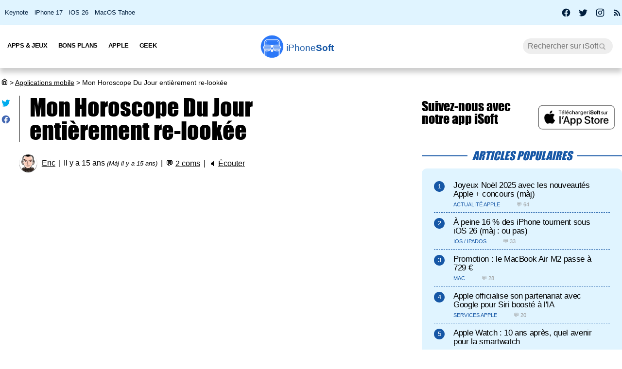

--- FILE ---
content_type: text/html; charset=UTF-8
request_url: https://iphonesoft.fr/2011/06/10/mon-horoscope-du-jour-entierement-re-lookee
body_size: 12709
content:
<!DOCTYPE html>
<html dir="ltr" lang="fr-FR" prefix="og: http://ogp.me/ns#">
<head>
	<meta charset="utf-8" />
	<meta name="viewport" content="width=device-width, initial-scale=1, minimum-scale=1, maximum-scale=5" />

	<title>Mon Horoscope Du Jour entièrement re-lookée - iPhoneSoft</title>
	<link rel="preload" href="/fonts/impact.woff" as="font" type="font/woff" crossorigin="anonymous" />

	<link rel="canonical" href="https://iphonesoft.fr/2011/06/10/mon-horoscope-du-jour-entierement-re-lookee" />
	<link rel="amphtml" href="https://iphonesoft.fr/2011/06/10/mon-horoscope-du-jour-entierement-re-lookee?AMP=1" />
	<link rel="icon" type="image/png" href="/isoft-ico.png" />
	<link rel="shortcut icon" type="image/x-icon" href="/favicon-isoft.ico" />

	<meta name="theme-color" content="#1966b5">



<script type="application/ld+json">
{
  "@context": "http://schema.org",
  "@type": "NewsArticle",
  "headline": "Mon Horoscope Du Jour entièrement re-lookée",
  "keywords":"",
  "url": "https://iphonesoft.fr/2011/06/10/mon-horoscope-du-jour-entierement-re-lookee",

    "articleSection": "Applications mobile",

  "datePublished": "2011-06-10T15:35:13+02:00",
  "dateModified": "2011-06-10T15:59:35+02:00",
  "author": {
    "@type": "Person",
    "name": "Eric"
  },
    "image": {
    "@type": "ImageObject",
    "url": "https://iphonesoft.fr/images/appstore/323235598/mon-horoscope-du-jour-1.jpg",
    "height": 330,
    "width": 448  },

  
   "publisher": {
    "@type": "Organization",
    "name": "iPhoneSoft",
    "url": "https://iphonesoft.fr",
    "logo": {
      "@type": "ImageObject",
      "url": "https://iphonesoft.fr/images/appstore/705165892/isoft-le-blog-icon.png",
      "width": 200,
      "height": 200,
     "author": {
        "@type": "Thing",
        "name": "iPhoneSoft"
     }
    }
  },
  "mainEntityOfPage": {
    "@type": "WebPage",
    "@id": "https://iphonesoft.fr/2011/06/10/mon-horoscope-du-jour-entierement-re-lookee",
  "name": "Mon Horoscope Du Jour entièrement re-lookée"
  }
}
</script>
<script type="application/ld+json">
{
	"@context": "http://schema.org",
	"@type": "WebSite",
	"name": "iPhoneSoft",
	"alternateName": "iPhoneSoft.fr",
	"url": "https://iphonesoft.fr",
	"potentialAction": { 
    		"@type": "SearchAction", 
    		"target": "https://iphonesoft.fr/?q={search_term}", 
    		"query-input": "required name=search_term"
    	}
}
</script>
<script type="application/ld+json">
{
	"@context": "http://schema.org",
	"@type": "Organization",
	"name": "iPhoneSoft",
	"url": "https://iphonesoft.fr",
	"sameAs": ["https://www.facebook.com/iPhoneSoft.fr", "https://twitter.com/iphonesoft_fr", "https://www.instagram.com/iphonesoft_fr"],
    "logo" : "https://iphonesoft.fr/images/appstore/705165892/isoft-le-blog-icon.png"
}
</script>
	
<script type="application/ld+json">
{"@context":"https://schema.org","@type":"BreadcrumbList","itemListElement":[{"@type":"ListItem","position":0,"item":{"@id":"https://iphonesoft.fr","name":"iSoft"}},{"@type":"ListItem","position":1,"item":{"@id":"https://iphonesoft.fr/Applications-iphone","name":"Applications mobile"}},{"@type":"ListItem","position":2,"item":{"@id":"https://iphonesoft.fr/2011/06/10/mon-horoscope-du-jour-entierement-re-lookee","name":"Mon Horoscope Du Jour entièrement re-lookée"}}]}</script>
<!-- Google Tag Manager -->
<script>(function(w,d,s,l,i){w[l]=w[l]||[];w[l].push({'gtm.start':
new Date().getTime(),event:'gtm.js'});var f=d.getElementsByTagName(s)[0],
j=d.createElement(s),dl=l!='dataLayer'?'&l='+l:'';j.async=true;j.src=
'https://www.googletagmanager.com/gtm.js?id='+i+dl;f.parentNode.insertBefore(j,f);
})(window,document,'script','dataLayer','GTM-K8B62KFD');</script>
<!-- End Google Tag Manager -->
	<meta name="description" lang="fr" content="Pour tous les fans d'horoscopes (nombreux en France), l'application Mon Horoscope Du Jour (VF, 2.4 Mo) vient d'être mise à jour en version 4.0.1...." />
	<meta name="robots" content="index, follow" />
		
  	<meta name="author" content="Eric" />
	<meta name="verify-v1" content="y58/sO5dFB0PN3gf90fVlTF+dTQ391PEyJGBFolKgoc=" />	
	<meta name="msvalidate.01" content="AFDD5F164387978BDA99C32DEFA8CEC9" />
	<meta name="google-site-verification" content="Y-ZJgt085AeJqlpoOoJmXduAVysMHOFU627aX3mkpVE" />
	<meta name="facebook-domain-verification" content="uem2ee5dh88zkopu7s79at4hd42dt2" />
	<meta name='impact-site-verification' value='1771757877'>
	<meta name="apple-itunes-app" content="app-id=705165892, affiliate-data=at=10lsZq&ct=iPhoneSoftBanner" />
	<link rel="apple-touch-icon" href="/images/appstore/705165892/isoft-le-blog-icon.png" />


<script data-ad-client="ca-pub-2876880394645729" defer src="https://pagead2.googlesyndication.com/pagead/js/adsbygoogle.js" crossorigin="anonymous"></script>





<script async src="https://www.googletagmanager.com/gtag/js?id=G-GNM3HH4JDZ"></script>
<script>
  window.dataLayer = window.dataLayer || [];
  function gtag(){dataLayer.push(arguments);}

gtag('consent', 'default', {
  'ad_storage': 'granted',
  'ad_user_data': 'granted',
  'ad_personalization': 'denied',
  'analytics_storage': 'granted'
});

  gtag('js', new Date());
  gtag('config', 'G-GNM3HH4JDZ');


</script>



	<link href="/themes/isoft-v7/web-styles.css?20251" media="screen" rel="stylesheet" type="text/css">
	<link rel="alternate" type="application/rss+xml" title="RSS" href="https://feeds.feedburner.com/iphonesoft" />

	<link rel="next" href="/2011/06/09/groupe-sms-on-gagne-l-appli-on-se-fait-une-bouffe" title="Groupe SMS! : On gagne l'appli, on se fait une bouffe !" />
<link rel="prev" href="/2011/06/10/besafe-calculez-votre-niveau-de-risque-en-temps-reel" title="BeSafe : calculez votre niveau de risque en temps réel !" />

	<meta name="twitter:card" content="summary_large_image"/>
	<meta name="twitter:domain" content="iPhoneSoft.fr">
	<meta name="twitter:site" content="@iPhoneSoft_fr">
	<meta name="twitter:creator" content="@iPhoneSoft_fr"/>
	<meta name="twitter:url" content="https://iphonesoft.fr/2011/06/10/mon-horoscope-du-jour-entierement-re-lookee"/>
	<meta name="twitter:title" content="Mon Horoscope Du Jour entièrement re-lookée"/>
	<meta name="twitter:description" content="Pour tous les fans d'horoscopes (nombreux en France), l'application Mon Horoscope Du Jour (VF, 2.4 Mo) vient d'être mise à jour en version 4.0.1...." />
	<meta property="fb:app_id" content="296662390456395" />
	<meta property='og:locale' content='fr_FR'/>
	<meta property='og:title' content="Mon Horoscope Du Jour entièrement re-lookée"/>
	<meta property='og:description' content="Pour tous les fans d'horoscopes (nombreux en France), l'application Mon Horoscope Du Jour (VF, 2.4 Mo) vient d'être mise à jour en version 4.0.1...."/>
	<meta property='og:url' content='https://iphonesoft.fr/2011/06/10/mon-horoscope-du-jour-entierement-re-lookee'/>
	<meta property="og:site_name" content="iPhoneSoft.fr">
	<meta property="og:type" content="article">
	
	
<meta name="twitter:image" content="https://iphonesoft.fr/images/appstore/323235598/mon-horoscope-du-jour-1.jpg" /><meta property="og:image" content="https://iphonesoft.fr/images/appstore/323235598/mon-horoscope-du-jour-1.jpg" /><meta property="og:image:width" content="448" />
<meta property="og:image:height" content="330" />

<link rel="dns-prefetch" href="//www.google-analytics.com" />
<link rel="dns-prefetch" href="//adservice.google.com" />
<link rel="dns-prefetch" href="//pagead2.googlesyndication.com" />
<link rel="dns-prefetch" href="//tpc.googlesyndication.com" />
<link rel="dns-prefetch" href="//ad.doubleclick.net" />
<link rel="dns-prefetch" href="//googleads.g.doubleclick.net" />
<link rel="dns-prefetch" href="//stats.g.doubleclick.net" />
<link rel="dns-prefetch" href="//cm.g.doubleclick.net" />

</head>

<body>

<!-- Google Tag Manager (noscript) -->
<noscript><iframe src="https://www.googletagmanager.com/ns.html?id=GTM-K8B62KFD"
height="0" width="0" style="display:none;visibility:hidden"></iframe></noscript>
<!-- End Google Tag Manager (noscript) -->


<input type="checkbox" class="burger" name="menu" aria-label="Menu et recherche" title="Menu et recherche" />
<div class="real_menu">	<span></span>
			<span></span>
			<span></span>
</div>


<div id="subnav">
	<div id="subnavcontainer">
		<ul id="tendances">
			<li><a href="/keynote/" title="Keynote Apple en français">Keynote</a></li>
			<li><a href="/tag/iphone-17" title="iPhone 17 Air">iPhone 17</a></li>
			<li><a href="/tag/ios-26" title="iOS 26 : date, mise à jour, nouveautés">iOS 26</a></li>
			<li><a href="/tag/tahoe" title="MacOS 26 Tahoe : date, mise à jour, nouveautés">MacOS Tahoe</a></li>
		</ul>

		<div id="social"> 
			<a title="Facebook iPhoneSoft" target="_blank" href="https://www.facebook.com/iPhoneSoft.fr" id="facebook" rel="nofollow noopener">
			<svg class="mdi-icon " width="20" height="20" fill="currentColor" viewBox="0 0 24 24"><title>Facebook</title><path d="M12 2.04C6.5 2.04 2 6.53 2 12.06C2 17.06 5.66 21.21 10.44 21.96V14.96H7.9V12.06H10.44V9.85C10.44 7.34 11.93 5.96 14.22 5.96C15.31 5.96 16.45 6.15 16.45 6.15V8.62H15.19C13.95 8.62 13.56 9.39 13.56 10.18V12.06H16.34L15.89 14.96H13.56V21.96A10 10 0 0 0 22 12.06C22 6.53 17.5 2.04 12 2.04Z"></path></svg>
			</a>
			<a title="X / Twitter iPhoneSoft" target="_blank" href="https://x.com/iphonesoft_fr" id="twitter" rel="nofollow noopener">
			<svg class="mdi-icon " width="20" height="20" fill="currentColor" viewBox="0 0 24 24"><title>Twitter</title><path d="M22.46,6C21.69,6.35 20.86,6.58 20,6.69C20.88,6.16 21.56,5.32 21.88,4.31C21.05,4.81 20.13,5.16 19.16,5.36C18.37,4.5 17.26,4 16,4C13.65,4 11.73,5.92 11.73,8.29C11.73,8.63 11.77,8.96 11.84,9.27C8.28,9.09 5.11,7.38 3,4.79C2.63,5.42 2.42,6.16 2.42,6.94C2.42,8.43 3.17,9.75 4.33,10.5C3.62,10.5 2.96,10.3 2.38,10C2.38,10 2.38,10 2.38,10.03C2.38,12.11 3.86,13.85 5.82,14.24C5.46,14.34 5.08,14.39 4.69,14.39C4.42,14.39 4.15,14.36 3.89,14.31C4.43,16 6,17.26 7.89,17.29C6.43,18.45 4.58,19.13 2.56,19.13C2.22,19.13 1.88,19.11 1.54,19.07C3.44,20.29 5.7,21 8.12,21C16,21 20.33,14.46 20.33,8.79C20.33,8.6 20.33,8.42 20.32,8.23C21.16,7.63 21.88,6.87 22.46,6Z"></path></svg>
			</a>
			<a title="Instagram iPhoneSoft" target="_blank" href="https://www.instagram.com/iphonesoft_fr/" id="instagram" rel="nofollow noopener">
			<svg class="mdi-icon " width="20" height="20" fill="currentColor" viewBox="0 0 24 24"><title>Instagram</title><path d="M7.8,2H16.2C19.4,2 22,4.6 22,7.8V16.2A5.8,5.8 0 0,1 16.2,22H7.8C4.6,22 2,19.4 2,16.2V7.8A5.8,5.8 0 0,1 7.8,2M7.6,4A3.6,3.6 0 0,0 4,7.6V16.4C4,18.39 5.61,20 7.6,20H16.4A3.6,3.6 0 0,0 20,16.4V7.6C20,5.61 18.39,4 16.4,4H7.6M17.25,5.5A1.25,1.25 0 0,1 18.5,6.75A1.25,1.25 0 0,1 17.25,8A1.25,1.25 0 0,1 16,6.75A1.25,1.25 0 0,1 17.25,5.5M12,7A5,5 0 0,1 17,12A5,5 0 0,1 12,17A5,5 0 0,1 7,12A5,5 0 0,1 12,7M12,9A3,3 0 0,0 9,12A3,3 0 0,0 12,15A3,3 0 0,0 15,12A3,3 0 0,0 12,9Z"></path></svg>
			</a>
			
			<a title="Rss iPhoneSoft" target="_blank" href="https://feeds.feedburner.com/iphonesoft" id="rss" rel="nofollow noopener">
			<svg class="mdi-icon " width="20" height="20" fill="currentColor" viewBox="0 0 24 24"><title>RSS</title><path d="M6.18,15.64A2.18,2.18 0 0,1 8.36,17.82C8.36,19 7.38,20 6.18,20C5,20 4,19 4,17.82A2.18,2.18 0 0,1 6.18,15.64M4,4.44A15.56,15.56 0 0,1 19.56,20H16.73A12.73,12.73 0 0,0 4,7.27V4.44M4,10.1A9.9,9.9 0 0,1 13.9,20H11.07A7.07,7.07 0 0,0 4,12.93V10.1Z"></path></svg>
			</a>
		</div>
	</div>
</div>

	<header>

		<nav>

			<div id="menu">


				<ul id="univers">

					<li>
						<a class="title isoft-logo" href="/" title="La référence de l'actualité Apple et geek avec de l'info, des rumeurs, des avis et des tests en français pour les appareils, les OS, les apps et les jeux."><span class="light">iPhone</span>Soft</a>
						<!--<ul>
							<li>
								<a class="itweak-logo" href="https://iphonetweak.fr" title="La référence pour exploiter son iPhone et iPad avec le Jailbreak. Personnalisez iOS et iPadOS avec les meilleurs tweaks et thèmes.">iPhoneTweak</a>
							</li>

					</ul>-->
				</li>

			</ul>
			<ul class="internLinks">

<li class="parent" id="univers-mobile"><span onclick="toggle_menu('menu1');">Univers</span>
<!--<ul id="menu1">
							
							<li>
								<a class="itweak-logo" href="https://iphonetweak.fr" title="La référence pour exploiter son iPhone et iPad avec le Jailbreak. Personnalisez iOS et iPadOS avec les meilleurs tweaks et thèmes.">iPhoneTweak</a>
							
	
						
					</ul></li>-->
</li>

				

				<li class="parent"><span onclick="toggle_menu('menu2')" >Apps & Jeux
					<ul id="menu2">
						<li><a href="/tag/app-gratuite" title="App Gratuite iPhone et iPad">App Gratuite</a></li>							
						<li><a href="/Applications-iphone" title="App pour iPhone / iPad">Applications iOS</a></li>
						<li><a href="/Applications-mac" title="App pour Mac">Applications Mac</a></li>
						<li><a href="/Jeux-videos" title="Jeux pour iPhone / iPad">Jeux iOS</a></li>
						<li><a href="/Jeux-video-mac" title="Jeux pour Mac">Jeux Mac</a></li>
						<li><a href="/top-iphone-gratuit" title="top 100 des meilleurs jeux et apps pour iPhone">Top 100 apps iPhone</a></li>
						<li><a href="/top-ipad-gratuit" title="top 100 des meilleurs jeux et apps pour iPad">Top 100 apps iPad</a></li>



					</ul>
				</li>
				<li class="parent"><span onclick="toggle_menu('menu3');"  >Bons Plans
					<ul id="menu3">
						<li><a href="/forfait-mobile" title="Bons plans forfaits iPhone en promo">Forfaits pas chers</a></li>
						<li><a href="/Bons-plans" title="Bons plans iPhone et iPad sur App Store">Bons Plans Apps</a></li>
						<li><a href="https://bonplanmobile.com" target="_blank" title="Bons plans mobile : promo sur iPhone, iPad, accessoires, coques, chargeurs, casques, écouteurs, ..." rel="nofollow">Boutique</a></li>


						<li><a href="https://amzn.to/2PRnkyW" title="Bons plans Amazon : ventes flash" rel="nofollow" target="_blank">Amazon : ventes flash</a></li>
						<li><a href="https://rover.ebay.com/rover/1/709-53476-19255-0/1?ff3=4&pub=5575422662&toolid=10001&campid=5338368776&mpre=https://www.ebay.fr/deals/high-tech" title="Bons plans Ebay" rel="nofollow" target="_blank">Ebay : bons plans</a></li>
						<li><a href="https://www.awin1.com/cread.php?awinmid=7735&amp;awinaffid=297849&amp;clickref=&amp;p=https://www.darty.com/nav/achat/bons_plans/index.html" title="Bons plans Darty : promos" rel="nofollow" target="_blank">Darty : bons plans</a></li>
						<li><a href="https://www.awin1.com/cread.php?awinmid=12665&amp;awinaffid=297849&amp;clickref=&amp;p=https://www.fnac.com/Ventes-Flash/shi42245/w-4" title="Bons plans Fnac : ventes flash" rel="nofollow" target="_blank">Fnac : ventes flash</a></li>




			
						<li><a href="/top-musique">Top 100 musique</a></li>

						<li><a href="/top-movies">Top 100 vidéo</a></li>
						
					</ul>
				</li>



				

				<li class="parent"><span onclick="toggle_menu('menu4');" >Apple
					<ul id="menu4">
						<li><a href="/Actualite-apple" title="Actualité Apple, iPhone, iPod, iPod Touch, iPad, iPad Air et iPad Mini">Actualité</a></li>
						<li><a href="/Ios" title="iOS : firmwares iPhone et iPad Apple">iOS / iPadOS</a></li>
						<li><a href="/Macos" title="MacOS : firmwares ordinateurs Mac Apple">MacOS</a></li>
						<li><a href="/Accessoires-apple" title="Accessoires pour appareils Apple">Accessoires</a></li>
						<li><a href="/Services-apple" title="Service d'Apple : Siri, Apple Music, Apple Pay, iTunes, Apple TV Plus, Apple Arcade, Apple Card, et plus">Services</a></li>
						<li><a href="/Vision" title="Apple Vision Pro : l'ordinateur spatial">Vision</a></li>
						<li><a href="/Iphone" title="iPhone d'Apple">iPhone</a></li>	
						<li><a href="/Ipad" title="iPad d'Apple">iPad</a></li>		
						<li><a href="/Apple-watch" title="Apple Watch">Apple Watch</a></li>
						<li><a href="/Apple-tv" title="Apple tv">Apple TV</a></li>
						<li><a href="/Airpods" title="AirPods d'Apple">AirPods</a></li>
						<li><a href="/Mac" title="MacBook, Mac mini, iMac, Mac Studio, Mac Pro">Mac</a></li>
						<li><a href="/Ipod" title="iPod Touch d'Apple">iPod Touch</a></li>
						<li><a href="/Homepod" title="Homepod d'Apple">HomePod</a></li>
						<li><a href="/Beats" title="Beats : casques et écouteurs">Beats</a></li>
						<li><a href="/Carplay" title="Carplay d'Apple">Carplay</a></li>
						<li><a href="/Developpement" title="Développement Apple en swift, swiftUI et objective-c">Dev iOS</a></li>
						<li><a href="/tag/test">Tests</a></li>
<li><a href="/Tuto-comment-ca-marche">Tutos et astuces</a></li>
						<li><a href="/Applications-cydia" title="Jailbreak et Cydia">Jailbreak</a></li>
						

					</ul>
				</li>

				<li class="parent"><span onclick="toggle_menu('menu5');" >Geek
					<ul id="menu5">
						<li><a href="/Android-concurrence" title="Android">Android</a></li>
						<li><a href="/Windows" title="Windows sur Mac">Windows</a></li>
						<li><a href="/Linux" title="Linux sur Mac">Linux</a></li>
						<li><a href="/Forfaits" title="Forfaits iPhone">Forfaits</a></li>
						<li><a href="/Montres" title="Montres connectées et bracelets">Montres</a></li>
						<li><a href="/Consoles" title="consoles de jeux vidéo">Consoles</a></li>
						<li><a href="/Domotique" title="Maison connectée">Domotique</a></li>
						<li><a href="/Geekeries" title="Geekeries : la culture geek et IA">Geek & IA</a></li>
						<li><a href="/Tv-son" title="Télévisions connectées, dongles, casques, écouteurs, barres de son">TV & Son</a></li>
						<li><a href="/Video" title="Vidéo : films, séries, VOD, Netflix, Apple TV+, ...">Vidéo</a></li>
						<li><a href="/Musique" title="Musique : albums, singles, Apple Music, Spotify, Deezer, ...">Musique</a></li>
						<li><a href="/Fond-d-ecrans-wallpaper-et-themes" title="Wallpapers iPhone et iPad">Fonds d'écran</a></li>
						<li><a href="/Voitures" title="Véhicules électriques, hybrides, connectées et autonomes">Véhicules</a></li>
						<li><a href="/Concours-iphone" title="Concours iPhone, iPad et Mac">Concours</a></li>
				
					</ul>
				</li>

			</ul>



			<form class="research" action="/" method="get"> <!-- barre de recherche -->
				<input name="q" id="q" type="search" size="30" value="" placeholder="Rechercher sur iSoft" accesskey="4" aria-label="Recherche" title="Recherche" />

				<input id="go" type="submit" class="submit" value="Go" />

			</form>
			
		</div>
	</nav>
<div class="mobile_title hide_web">
<span class="logo" title="logo iPhoneSoft"></span> <a class="title isoft-logo" href="/" title="La référence de l'actualité Apple et geek avec de l'info, des rumeurs, des avis et des tests en français pour les appareils, les OS, les apps et les jeux."><span class="light">iPhone</span>Soft</a>
</div>

</header>
	<div class="bigcontainer">

		<section id="iphone">
			  
			<div id="breadcrumbs"><p><a href="/" title="Accueil iPhoneSoft : actualité Apple" ><svg class="mdi-icon" width="16" height="15" fill="currentColor" viewbox="0 0 15 16"><title>Accueil</title><path d="M 8.539062 2.40625 C 8.808594 2.199219 9.191406 2.199219 9.460938 2.40625 L 14.710938 6.492188 C 14.894531 6.632812 15 6.851562 15 7.082031 L 15 13.5 C 15 14.558594 14.140625 15.417969 13.082031 15.417969 L 4.917969 15.417969 C 3.859375 15.417969 3 14.558594 3 13.5 L 3 7.082031 C 3 6.851562 3.105469 6.632812 3.289062 6.492188 Z M 9 3.949219 L 4.5 7.449219 L 4.5 13.5 C 4.5 13.707031 4.652344 13.878906 4.847656 13.910156 L 4.917969 13.917969 L 6.5 13.917969 L 6.5 8.25 C 6.5 7.867188 6.792969 7.546875 7.164062 7.503906 L 7.25 7.5 L 10.75 7.5 C 11.136719 7.5 11.453125 7.789062 11.496094 8.164062 L 11.5 8.25 L 11.5 13.917969 L 13.082031 13.917969 C 13.289062 13.917969 13.460938 13.765625 13.496094 13.566406 L 13.5 13.5 L 13.5 7.449219 Z M 10 9 L 8 9 L 8 13.917969 L 10 13.917969 Z M 10 9 "></path></svg></a> <span>></span> <a href="/Applications-iphone">Applications mobile</a> <span>></span> Mon Horoscope Du Jour entièrement re-lookée</p></div>
			 					
				

<article class="news">


<ul class="post-share">
<li><a href="https://twitter.com/share?text=Super+article+sur+iPhoneSoft&amp;url=https%3A%2F%2Fiphonesoft.fr%2F2011%2F06%2F10%2Fmon-horoscope-du-jour-entierement-re-lookee" class="as-twitter" title="Tweet" rel="nofollow" target="_blank"><svg class="mdi-icon " width="20" height="20" fill="currentColor" viewbox="0 0 24 24"><title>Twitter</title><path d="M22.46,6C21.69,6.35 20.86,6.58 20,6.69C20.88,6.16 21.56,5.32 21.88,4.31C21.05,4.81 20.13,5.16 19.16,5.36C18.37,4.5 17.26,4 16,4C13.65,4 11.73,5.92 11.73,8.29C11.73,8.63 11.77,8.96 11.84,9.27C8.28,9.09 5.11,7.38 3,4.79C2.63,5.42 2.42,6.16 2.42,6.94C2.42,8.43 3.17,9.75 4.33,10.5C3.62,10.5 2.96,10.3 2.38,10C2.38,10 2.38,10 2.38,10.03C2.38,12.11 3.86,13.85 5.82,14.24C5.46,14.34 5.08,14.39 4.69,14.39C4.42,14.39 4.15,14.36 3.89,14.31C4.43,16 6,17.26 7.89,17.29C6.43,18.45 4.58,19.13 2.56,19.13C2.22,19.13 1.88,19.11 1.54,19.07C3.44,20.29 5.7,21 8.12,21C16,21 20.33,14.46 20.33,8.79C20.33,8.6 20.33,8.42 20.32,8.23C21.16,7.63 21.88,6.87 22.46,6Z"></path></svg></a></li>
	
<li>		<a href="https://www.facebook.com/sharer/sharer.php?u=https%3A%2F%2Fiphonesoft.fr%2F2011%2F06%2F10%2Fmon-horoscope-du-jour-entierement-re-lookee&t=iPhoneSoft" class="as-facebook" title="Partager sur Facebook" target="_blank" rel="nofollow"><svg class="mdi-icon " width="20" height="20" fill="currentColor" viewBox="0 0 24 24"><title>Facebook</title><path d="M12 2.04C6.5 2.04 2 6.53 2 12.06C2 17.06 5.66 21.21 10.44 21.96V14.96H7.9V12.06H10.44V9.85C10.44 7.34 11.93 5.96 14.22 5.96C15.31 5.96 16.45 6.15 16.45 6.15V8.62H15.19C13.95 8.62 13.56 9.39 13.56 10.18V12.06H16.34L15.89 14.96H13.56V21.96A10 10 0 0 0 22 12.06C22 6.53 17.5 2.04 12 2.04Z"></path></svg></a></li>
</ul>



	<h1>Mon Horoscope Du Jour entièrement re-lookée	</h1>

	<ul class="post-info">
		<li><img alt="auteur" class="lazy avatar" src='/images/blank.gif' data-src="/images/redacteurs/eric.gif"><a class="redac" href="/redacteur/eric">Eric</a></li>
		<li>Il y a 15 ans <em>(Màj il y a 15 ans)</em></li>
		<li>💬 <span  onclick="scrollToElement('com');" class="react">2 coms</span></li>  
 
		<li>🔈 <span id="speak" onclick="speech('content','speak')">Écouter</span></li>
				
		<!--<li><iframe class="facebook" loading="lazy" src="https://www.facebook.com/plugins/like.php?href=https%3A%2F%2Fiphonesoft.fr%2F2011%2F06%2F10%2Fmon-horoscope-du-jour-entierement-re-lookee&amp;width=150&amp;layout=button_count&amp;action=like&amp;size=large&amp;lazy=true&amp;share=false&amp;height=30&amp;appId" width="150" height="30" scrolling="no" frameborder="0" allowfullscreen="true" allow="autoplay; clipboard-write; encrypted-media; picture-in-picture; web-share" title="Facebook like"></iframe>-->
		</li>   
		      		
		
	</ul>


	<ul class="post-tag">
			</ul>
	

<div id="content">
	
		<div id="promo-one"></div><div class="pub"><ins class="adsbygoogle"
					style="display:block; text-align:center;"
					data-ad-layout="in-article"
					data-ad-format="fluid"
					data-ad-client="ca-pub-2876880394645729"
					data-ad-slot="6501882873"></ins>
					<script>
						(adsbygoogle = window.adsbygoogle || []).push({});
					</script>
					</div><p><img src="/images/blank.gif" data-src="/images/appstore/323235598/mon-horoscope-du-jour-icon.png" class="lazy img_margin" alt="mon-horoscope-du-jour-1" title="mon-horoscope-du-jour-1" width="" />Pour tous les fans d'horoscopes (nombreux en France), l'application <strong>Mon Horoscope Du Jour</strong> (VF, 2.4 Mo) vient d'être mise à jour en version 4.0.1.
<br />
<br />
Cette mise à jour apporte des corrections de bugs et l'accélération du chargement des horoscopes.
<br />
<br />
La version 4.0 sortie depuis peu avait également apporté un relooking complet de l'appli et l'optimisation pour iPhone 4 Retina en restant compatible avec l'iPhone 3.
<br />
<br />
Pour rappel, Mon Horoscope Du Jour permet d'accéder au contenu suivant :
</p>
<ul>
 <li>horoscopes quotidiens exclusifs et complets avec votre humeur, vos amours&#8230; !</li>
 <li>l'accès à vos horoscopes du lendemain et du surlendemain,</li>
 <li>rubrique "Mon Espace" avec vos horoscopes personnalisés hebdomadaires, mensuels, des saisons et annuels,</li>
 <li>une section complète horoscope chinois,</li>
 <li>un nouveau service Push, vous sélectionnez les jours où vous souhaitez recevoir votre horoscope,</li>
 <li>articles astro sur l'actualité zodiacale du moment.</li>
</ul>
<p>
<a rel="external nofollow" href="https://apps.apple.com/fr/app/mon-horoscope-du-jour/id323235598?mt=8&amp;uo=4&amp;at=10lsZq&amp;ct=apps" class="link-appstore">Télécharger gratuitement Mon Horoscope Du Jour sur App Store.</a>
<br />
<img src="/images/blank.gif" data-src="/images/appstore/323235598/mon-horoscope-du-jour-1.jpg" class="lazy " alt="mon-horoscope-du-jour-1" title="mon-horoscope-du-jour-1" width="" />
<br />
<br />
L'application est en ce moment disponible en téléchargement chez AppVip :
<br />
<br />
<a rel="external nofollow" href="https://apps.apple.com/fr/app/appvip-com-les-meilleurs-bons/id403696340&uo=4"><img src="/images/blank.gif" data-src="/images/pub/ban_appvip_052011.jpg" class="lazy " alt="appvip" title="appvip" width="" /></a>
</p></div>



</article>


<div id="retroviseur">
<div class="subsection">Poursuivez la lecture</div>
	<ul><li><a href="https://iphonesoft.fr/2025/06/14/google-relance-snapseed-version-3-0-entierement-redessinee-ios"><img alt="snapseed editeur photo icon" class="img_margin vertical_midd lazy" src="/images/blank.gif" data-src="/images/appstore/439438619/snapseed-editeur-photo-icon.png">Google relance Snapseed avec une version 3.0 entièrement redessinée sur iOS</a></li><li><a href="https://iphonesoft.fr/2020/02/19/lancement-disney-the-mandalorian-pas-disponible-entierement"><img alt="disney icon" class="img_margin vertical_midd lazy" src="/images/blank.gif" data-src="/images/appstore/1446075923/disney-icon.png">Lancement de Disney+ : The Mandalorian ne sera pas disponible entièrement</a></li><li><a href="https://iphonesoft.fr/2018/12/15/amazon-music-pilote-entierement-sans-mains-alexa"><img alt="amazon music icon" class="img_margin vertical_midd lazy" src="/images/blank.gif" data-src="/images/appstore/510855668/amazon-music-icon.png">Amazon Music se pilote entièrement sans les mains avec Alexa</a></li><li><a href="https://iphonesoft.fr/2018/05/27/castro-podcasts-3-0-appli-entierement-refaite-gratuite-lieu-4-49"><img alt="castro podcasts icon" class="img_margin vertical_midd lazy" src="/images/blank.gif" data-src="/images/appstore/1080840241/castro-podcasts-icon.png">Castro Podcasts 3.0 : appli entièrement refaite et gratuite au lieu de 4,49€</a></li><li><a href="https://iphonesoft.fr/2015/08/10/500px-40-revoit-entierement-application-partage-photos"><img alt="500px discover photos from the icon" class="img_margin vertical_midd lazy" src="/images/blank.gif" data-src="/images/appstore/471965292/500px-discover-photos-from-the-icon.png">500px 4.0 revoit entièrement l'application de partage de photos</a></li><li><a href="https://iphonesoft.fr/2022/02/03/facebook-adapte-doucement-surement-suivi-publicitaire-apple"><img alt="facebook icon" class="img_margin vertical_midd lazy" src="/images/blank.gif" data-src="/images/appstore/284882215/facebook-icon.png">Facebook s'adapte doucement mais sûrement à l'anti-suivi publicitaire d'Apple</a></li></ul></div>


<div class="subsection" id="com">2 réactions</div>
	<div id="comList">
		
					
					<p id="c195874" class="comment-infos answer">
												<span class="comment-author">Bernard - iPhone <a class="comment-response" href="#c_mail" onclick='document.getElementById("c_content").value="@Bernard - iPhone :\n"'>↩</a></span>
											</p>
		
					<blockquote class=" answer">
					Cool jv la prendre sur appvip !<br />					</blockquote>

					<p class="comment-date answer">
						<span>10/06/2011 &agrave;</span>
						<span>16h41</span>
					</p>
								
					<p id="c195832" class="comment-infos answer">
												<span class="comment-author">Saddam973 - iPad <a class="comment-response" href="#c_mail" onclick='document.getElementById("c_content").value="@Saddam973 - iPad :\n"'>↩</a></span>
											</p>
		
					<blockquote class=" answer">
					J'ai envoyer une fois a mon président de club ( non ce soir je vais pas a l'entrainement, il y a une ambiance chez moi ) oui ça fait <br />
ps: [Je suis payé]<br />					</blockquote>

					<p class="comment-date answer">
						<span>10/06/2011 &agrave;</span>
						<span>16h17</span>
					</p>
				</div>


<div class="subsection subsectionBlue" id="co">Donnez votre avis</div>
<div id="showAddCom" onclick="getElementById('addCom').style.display=''; this.style.display='none';">Cliquez pour commenter</div>
<div id="addCom" style="display:none">
	
				


<form action="https://iphonesoft.fr/2011/06/10/mon-horoscope-du-jour-entierement-re-lookee#com" method="post" id="comment-form" enctype="multipart/form-data">
	<div>
						<div id="infos">
			<input name="c_nom" id="c_nom" type="text" size="30" maxlength="255" placeholder="Pseudo" title="Votre pseudo" value="" />
		
			<input name="c_mail" id="c_mail" type="text" size="30" maxlength="255" placeholder="Email" title="Votre email" value="" />
		</div>

				
		<p id="message">
			<textarea name="c_content" id="c_content" onkeyup="textAreaAdjust(this)" placeholder="
Tout message ne respectant pas les règles sera modéré (spam, pub, insulte, ...)
" title="Votre message"></textarea>
			
			<span><small>&nbsp;</small></span>
		</p>
		




<br />
		<p id="captcha" class="captcha h">
		  <label for="dc_captcha"><span id="epylyfivuled"><strong><span class="orange">y</span><span class="green">h</span><span class="orange">e</span><span class="pink">q</span><span>9</span></strong></span></label>
		  <input name="dc_captcha" id="dc_captcha" type="text" title="captcha anti-spam" size="10" class="formInput" placeholder="Recopiez le code indiqu&eacute;" /><input name="dc_captcha_code" value="8537fa5e0727fc8322cc76aedd008fae" type="hidden" />		</p>
<br />
		
		<p id="newsletter">
			<input type="checkbox" id="c_optin" name="c_optin" />
			<label for="c_optin">Recevoir nos informations importantes, cf mentions légales en bas de page.</label>
		</p>
			
<p id="remember"><input type="checkbox" id="c_remember" name="c_remember" />
			<label for="c_remember">Se souvenir de mes informations</label>
		</p>


	        
<p id="notif">
			<input type="checkbox" id="c_trackback" name="c_trackback">
			<label for="c_trackback">Etre notifié en cas de réponse ?</label>
		</p>
<input type="hidden" name="redir" value="https://iphonesoft.fr/2011/06/10/mon-horoscope-du-jour-entierement-re-lookee" />

			<br /><input id="validate" type="submit" class="preview" value="Je commente l'article" />
		<br />
</div>

</form>
	
</div>



<div class="subsection">Vous aimerez peut-être</div>

<div class="relatives">
<ins class="adsbygoogle"
     style="display:block"
     data-ad-format="autorelaxed"
     data-ad-client="ca-pub-2876880394645729"
     data-ad-slot="5679702280"></ins>
     <script>
	(adsbygoogle = window.adsbygoogle || []).push({});
     </script>

</div>

 




 

<br />

				


		</section> <!-- fin iphone -->
<section id="sidebarPost">

<div id="app">
<div id="app_title">Suivez-nous avec notre app iSoft</div>
<a id="app_link" href="https://apple.co/2qnqYEL" rel="nofollow noopener" target="_blank" title="iSoft v9 par iPhoneSoft pour iPhone 16, iPhone 15, iPhone 14, iPhone 13, iPhone 12, iPhone 11, iPhone XS / XR, iPod Touch, iPad, iPad Air, iPad Pro, iPad Mini, Apple Watch, Vision Pro et Mac"></a>
</div>




<div class="subtitle">Articles populaires</div>
<div id="lastArticles" class="box"> 
 
<ul><li class="top"><a title="Joyeux Noël 2025 avec les nouveautés Apple + concours  (màj)" href="https://iphonesoft.fr/2025/12/25/joyeux-noel-2025-nouveautes-apple-concours">Joyeux Noël 2025 avec les nouveautés Apple + concours  (màj)</a><span><small class="blue">Actualit&#233; Apple</small>  <small class="gray">💬 64</small></span></li><li class="top"><a title="À peine 16 % des iPhone tournent sous iOS 26 (màj : ou pas)" href="https://iphonesoft.fr/2026/01/08/peine-16-pourcent-iphone-tournent-ios-26">À peine 16 % des iPhone tournent sous iOS 26 (màj : ou pas)</a><span><small class="blue">iOS / iPadOS</small>  <small class="gray">💬 33</small></span></li><li class="top"><a title="Promotion : le MacBook Air M2 passe à 729 € " href="https://iphonesoft.fr/2022/08/11/promo-macbook-air-m2-version-256-go">Promotion : le MacBook Air M2 passe à 729 € </a><span><small class="blue">Mac</small>  <small class="gray">💬 28</small></span></li><li class="top"><a title="Apple officialise son partenariat avec Google pour Siri boosté à l'IA" href="https://iphonesoft.fr/2026/01/12/apple-officialise-partenariat-google-siri-booste-ia">Apple officialise son partenariat avec Google pour Siri boosté à l'IA</a><span><small class="blue">Services Apple</small>  <small class="gray">💬 20</small></span></li><li class="top"><a title="Apple Watch : 10 ans après, quel avenir pour la smartwatch " href="https://iphonesoft.fr/2026/01/04/apple-watch-10-ans-apres-avenir-smartwatch">Apple Watch : 10 ans après, quel avenir pour la smartwatch </a><span><small class="blue">Apple Watch</small>  <small class="gray">💬 15</small></span></li><li class="top"><a title="2026 : grosse promotion sur le MacBook Air M4 à 949 € " href="https://iphonesoft.fr/2025/04/02/promotion-macbook-air-m4">2026 : grosse promotion sur le MacBook Air M4 à 949 € </a><span><small class="blue">Mac</small>  <small class="gray">💬 13</small></span></li><li class="top"><a title="L'iPhone Air d'Apple est en promotion à -150 € " href="https://iphonesoft.fr/2025/10/14/iphone-air-apple-promotion">L'iPhone Air d'Apple est en promotion à -150 € </a><span><small class="blue">iPhone</small>  <small class="gray">💬 13</small></span></li><li class="top"><a title="ChatGPT Go : une nouvelle formule à 8 € par mois en France (et bientôt de la pub)" href="https://iphonesoft.fr/2025/12/19/chatgpt-go-nouvelle-formule-abonnement-8-euro-mois-france">ChatGPT Go : une nouvelle formule à 8 € par mois en France (et bientôt de la pub)</a><span><small class="blue">Applications mobile</small>  <small class="gray">💬 13</small></span></li><li class="top"><a title="La roadmap d'Apple sur iOS : 26.4, 26.5, 26.6, 27, 27.1, 27.2" href="https://iphonesoft.fr/2026/01/08/roadmap-apple-ios-26-4-26-5-26-6-27-27-1-27-2">La roadmap d'Apple sur iOS : 26.4, 26.5, 26.6, 27, 27.1, 27.2</a><span><small class="blue">iOS / iPadOS</small>  <small class="gray">💬 13</small></span></li><li class="top"><a title="Les 5 meilleurs Antivirus pour Mac en 2026" href="https://iphonesoft.fr/2025/06/13/5-meilleurs-antivirus-mac-2025">Les 5 meilleurs Antivirus pour Mac en 2026</a><span><small class="blue">Applications Mac</small>  <small class="gray">💬 12</small></span></li></ul></div>


	<div class="center">
		<ins class="adsbygoogle"
     style="display:block"
     data-ad-client="ca-pub-2876880394645729"
     data-ad-slot="7827805709"
     data-ad-format="auto"
     data-full-width-responsive="true"></ins>					
	<script>
		(adsbygoogle = window.adsbygoogle || []).push({});
	</script>	</div>


<div id="underpost">
<div class="subtitle">Les derniers articles</div>
<ul><li><img alt="Le designer de l’application Halide rejoint l'équipe d'Apple"  class="lazy" data-src="/images/2026/01/mark-iii-preview-header.jpg" src="/images/blank.gif"  /><span class='infos'><span class='cat'>Applications mobile</span><a href="https://iphonesoft.fr/2026/01/29/designer-application-halide-rejoint-equipe-apple">Le designer de l’application Halide rejoint l'équipe d'Apple</a><span class='date'>10:00 <strong>Alban</strong></span></span></li><li><img alt="Apple va prélever 30 % sur tous les créateurs Patreon via l’application iOS"  class="lazy" data-src="/images/2026/01/apple-logo-patreon.jpg" src="/images/blank.gif"  /><span class='infos'><span class='cat'>Applications mobile</span><a href="https://iphonesoft.fr/2026/01/29/apple-prelever-30-pourcent-createurs-patreon-application-ios">Apple va prélever 30 % sur tous les créateurs Patreon via l’application iOS</a><span class='date'>09:30 <strong>Alban</strong></span></span></li><li><img alt="Apple lance officiellement Pixelmator Pro pour iPad"  class="lazy" data-src="/images/2026/01/pixelmator-pro-ipad.jpg" src="/images/blank.gif"  /><span class='infos'><span class='cat'>Applications mobile</span><a href="https://iphonesoft.fr/2026/01/13/apple-annonce-officiellement-pixelmator-pro-ipad">Apple lance officiellement Pixelmator Pro pour iPad</a><span class='date'>28/01 <strong>Nadim</strong></span></span></li><li><img alt="Instagram, WhatsApp et Facebook : bientôt des fonctions exclusives payantes"  class="lazy" data-src="/images/2024/04/meta-app-facebook-instagram-whatsapp.jpg" src="/images/blank.gif"  /><span class='infos'><span class='cat'>Applications mobile</span><a href="https://iphonesoft.fr/2026/01/27/instagram-whatsapp-facebook-fonctions-exclusives-payantes">Instagram, WhatsApp et Facebook : bientôt des fonctions exclusives payantes</a><span class='date'>27/01 <strong>Nadim</strong></span></span></li><li><img alt="Apple suspend une mise à jour IA pour Safari et d'autres apps"  class="lazy" data-src="/images/2021/05/safari-header.jpg" src="/images/blank.gif"  /><span class='infos'><span class='cat'>Applications mobile</span><a href="https://iphonesoft.fr/2026/01/25/apple-suspend-mise-jour-ia-safari">Apple suspend une mise à jour IA pour Safari et d'autres apps</a><span class='date'>25/01 <strong>Nadim</strong></span></span></li><li><img alt="Claude débarque officiellement dans Excel pour les abonnés Pro"  class="lazy" data-src="/images/2025/03/claude-anthropic-web-search.jpg" src="/images/blank.gif"  /><span class='infos'><span class='cat'>Applications mobile</span><a href="https://iphonesoft.fr/2026/01/24/claude-debarque-officiellement-excel-abonnes-pro">Claude débarque officiellement dans Excel pour les abonnés Pro</a><span class='date'>24/01 <strong>Dargo</strong></span></span></li><li><img alt="TikTok officiellement vendu aux États-Unis : un rachat qui pose question"  class="lazy" data-src="/images/_112019/tiktok.jpg" src="/images/blank.gif"  /><span class='infos'><span class='cat'>Applications mobile</span><a href="https://iphonesoft.fr/2026/01/23/tiktok-officiellement-vendu-etats-unis-rachat-pose-question">TikTok officiellement vendu aux États-Unis : un rachat qui pose question</a><span class='date'>23/01 <strong>Nadim</strong></span></span></li><li><img alt="Qu'est-ce que « W », le réseau social européen qui veut rivaliser avec X ?"  class="lazy" data-src="/images/2026/01/w-social-logo.jpg" src="/images/blank.gif"  /><span class='infos'><span class='cat'>Applications mobile</span><a href="https://iphonesoft.fr/2026/01/23/qu-est-ce-w-reseau-social-europeen-rivaliser-x">Qu'est-ce que « W », le réseau social européen qui veut rivaliser avec X ?</a><span class='date'>23/01 <strong>Alban</strong></span></span></li><li><img alt="Pourquoi l'app Météo d'Apple se trompe souvent sur la neige"  class="lazy" data-src="/images/2026/01/meteo-weather-neige-precipitations.jpg" src="/images/blank.gif"  /><span class='infos'><span class='cat'>Applications mobile</span><a href="https://iphonesoft.fr/2026/01/23/pourquoi-app-meteo-apple-se-trompe-souvent-neige">Pourquoi l'app Météo d'Apple se trompe souvent sur la neige</a><span class='date'>23/01 <strong>Nadim</strong></span></span></li><li><img alt="L’application iPhone de Claude AI se connecte à Apple Santé aux États-Unis"  class="lazy" data-src="/images/2026/01/claude-sante-app.jpg" src="/images/blank.gif"  /><span class='infos'><span class='cat'>Applications mobile</span><a href="https://iphonesoft.fr/2026/01/22/application-iphone-claude-ai-se-connecte-apple-sante-etats-unis">L’application iPhone de Claude AI se connecte à Apple Santé aux États-Unis</a><span class='date'>22/01 <strong>Alban</strong></span></span></li><li><img alt="L'app Netflix va se transformer en 2026, pour rivaliser avec les réseaux sociaux"  class="lazy" data-src="/images/2026/01/netflix-app-iphone-tv.jpg" src="/images/blank.gif"  /><span class='infos'><span class='cat'>Applications mobile</span><a href="https://iphonesoft.fr/2026/01/21/app-netflix-se-transformer-2026-rivaliser-reseaux-sociaux">L'app Netflix va se transformer en 2026, pour rivaliser avec les réseaux sociaux</a><span class='date'>21/01 <strong>Alban</strong></span></span></li><li><img alt="Transférer ses données de Safari vers Chrome devient plus simple sur iPhone"  class="lazy" data-src="/images/2021/05/safari-header.jpg" src="/images/blank.gif"  /><span class='infos'><span class='cat'>Applications mobile</span><a href="https://iphonesoft.fr/2026/01/20/transferer-donnees-safari-chrome-plus-simple-iphone">Transférer ses données de Safari vers Chrome devient plus simple sur iPhone</a><span class='date'>20/01 <strong>Dargo</strong></span></span></li><li><img alt="Radiance Wallpapers : une source gratuite de fonds d’écran de qualité !"  class="lazy" data-src="/images/appstore/6739760442/radiance-wallpapers-iphone.jpg" src="/images/blank.gif"  /><span class='infos'><span class='cat'>Applications mobile</span><a href="https://iphonesoft.fr/2026/01/18/radiance-wallpapers-source-gratuite-fonds-ecran-qualite">Radiance Wallpapers : une source gratuite de fonds d’écran de qualité !</a><span class='date'>18/01 <strong>Alban</strong></span></span></li><li><img alt="ChatGPT Go : une nouvelle formule à 8 € par mois en France (et bientôt de la pub)"  class="lazy" data-src="/images/2023/04/chatgpt-logo-rouge.jpg" src="/images/blank.gif"  /><span class='infos'><span class='cat'>Applications mobile</span><a href="https://iphonesoft.fr/2025/12/19/chatgpt-go-nouvelle-formule-abonnement-8-euro-mois-france">ChatGPT Go : une nouvelle formule à 8 € par mois en France (et bientôt de la pub)</a><span class='date'>17/01 <strong>Dargo</strong></span></span></li><li><img alt="TikTok va vraiment savoir si vous avez au moins 13 ans"  class="lazy" data-src="/images/_112019/tiktok.jpg" src="/images/blank.gif"  /><span class='infos'><span class='cat'>Applications mobile</span><a href="https://iphonesoft.fr/2026/01/16/tiktok-vraiment-savoir-moins-13-ans">TikTok va vraiment savoir si vous avez au moins 13 ans</a><span class='date'>16/01 <strong>Alban</strong></span></span></li><li><img alt="Spotify démarre 2026 avec une énième augmentation de prix aux USA"  class="lazy" data-src="/images/2025/07/spotify-logo-green-finances.jpg" src="/images/blank.gif"  /><span class='infos'><span class='cat'>Applications mobile</span><a href="https://iphonesoft.fr/2026/01/15/spotify-demarre-2026-enieme-augmentation-prix-usa">Spotify démarre 2026 avec une énième augmentation de prix aux USA</a><span class='date'>15/01 <strong>Dargo</strong></span></span></li><li><img alt="Air France intègre Apple TV dans ses vols long-courriers"  class="lazy" data-src="/images/2026/01/air-france-apple-tv.jpg" src="/images/blank.gif"  /><span class='infos'><span class='cat'>Applications mobile</span><a href="https://iphonesoft.fr/2026/01/15/air-france-integre-apple-tv-vols-long-courriers">Air France intègre Apple TV dans ses vols long-courriers</a><span class='date'>15/01 <strong>Dargo</strong></span></span></li><li><img alt="OpenAI lance ChatGPT Translate pour bousculer Google Traduction et Deepl"  class="lazy" data-src="/images/2026/01/chatgpt-openai-traduction-translate.jpg" src="/images/blank.gif"  /><span class='infos'><span class='cat'>Applications mobile</span><a href="https://iphonesoft.fr/2026/01/15/openai-chatgpt-translate-bousculer-google-traduction-deepl">OpenAI lance ChatGPT Translate pour bousculer Google Traduction et Deepl</a><span class='date'>15/01 <strong>Nadim</strong></span></span></li><li><img alt="Digg fait son grand retour pour concurrencer Reddit"  class="lazy" data-src="/images/2026/01/app-digg-2026.jpg" src="/images/blank.gif"  /><span class='infos'><span class='cat'>Applications mobile</span><a href="https://iphonesoft.fr/2026/01/15/digg-grand-retour-concurrencer-reddit">Digg fait son grand retour pour concurrencer Reddit</a><span class='date'>15/01 <strong>Alban</strong></span></span></li><li><img alt="Setapp Mobile iOS ferme ses portes après seulement 18 mois d'existence"  class="lazy" data-src="/images/2024/02/setapp-mobile.jpg" src="/images/blank.gif"  /><span class='infos'><span class='cat'>Applications mobile</span><a href="https://iphonesoft.fr/2026/01/14/setapp-mobile-ios-ferme-portes-seulement-18-mois-existence">Setapp Mobile iOS ferme ses portes après seulement 18 mois d'existence</a><span class='date'>14/01 <strong>Nadim</strong></span></span></li></ul></div>



	
</section><!-- fin commentaires -->	</div>
		<div id="idLayerContact"></div>
	<footer>


                                       
			<section>

				<div>
					<div class="subtitle">A propos</div><br /><br />
					<ul>
						<li><a href="/premiers-pas">Première fois sur iPhoneSoft ?</a></li>
						<li><a href="/isoft" title="Application iSoft">iSoft</a></li>
						<li><a href="/team">L'équipe</a></li>
						<li><a href="/vie-privee">Vie privée</a></li>
						<li><a href="/cookies">Politique des cookies</a></li>
						<li><a href="/mentions-legales">Mentions légales</a></li>
						

					</ul><br /><br />
				</div>

				<div>
					<div class="subtitle">Liens utiles</div><br /><br />
					<ul>
						<li><a href="javascript:void(showIS_Box());" rel="nofollow">Nous contacter</a></li>
						
						<li><a href="/forfait-mobile">Forfait mobile pas cher</a></li>
						<li><a href="/speedtest">Test de débit</a></li>
						<li><a href="/lexique">Lexique Apple</a></li>
					</ul><br /><br />
				</div>
				
			
				<div>
					<div class="subtitle">Sites partenaires</div><br /><br />
					<ul><li><a href="https://www.keyup.fr" hreflang="fr" title="Agence mobile iPhone iPad" rel="nofollow" target="_blank">Agence mobile</a></li><li><a href="https://x.com/iphonesoft_fr" hreflang="fr" title="Notre compte officiel sur X / Twitter" rel="nofollow" target="_blank">iSoft sur X</a></li><li><a href="https://wagence.com" hreflang="fr" target="_blank">WAgence</a></li></ul><br /><br />
				</div>
				
			</section>


	</footer>



<div class="noDisplay" id="scrolltop" onclick="scrollToTop(1000);"  title="Retour en haut de page" >
</div>

<script src="/js/global2021.js?20250403" defer></script>






</body>
</html>

--- FILE ---
content_type: text/html; charset=utf-8
request_url: https://www.google.com/recaptcha/api2/aframe
body_size: 268
content:
<!DOCTYPE HTML><html><head><meta http-equiv="content-type" content="text/html; charset=UTF-8"></head><body><script nonce="eMDlkDtO8R9zYbyiGxZ2oA">/** Anti-fraud and anti-abuse applications only. See google.com/recaptcha */ try{var clients={'sodar':'https://pagead2.googlesyndication.com/pagead/sodar?'};window.addEventListener("message",function(a){try{if(a.source===window.parent){var b=JSON.parse(a.data);var c=clients[b['id']];if(c){var d=document.createElement('img');d.src=c+b['params']+'&rc='+(localStorage.getItem("rc::a")?sessionStorage.getItem("rc::b"):"");window.document.body.appendChild(d);sessionStorage.setItem("rc::e",parseInt(sessionStorage.getItem("rc::e")||0)+1);localStorage.setItem("rc::h",'1769680566219');}}}catch(b){}});window.parent.postMessage("_grecaptcha_ready", "*");}catch(b){}</script></body></html>